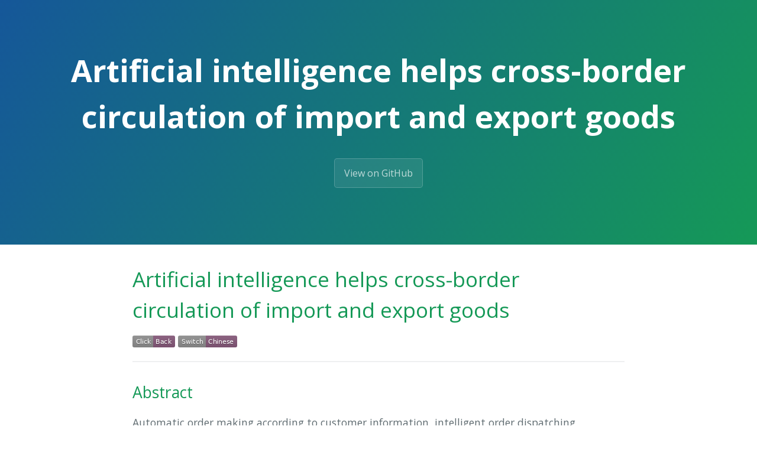

--- FILE ---
content_type: text/html; charset=utf-8
request_url: https://doc.shanghaiopen.org.cn/case/17/en_1.html
body_size: 2146
content:
<!DOCTYPE html>
<html lang="en-US">
  <head>
    <meta charset="UTF-8">

<!-- Begin Jekyll SEO tag v2.7.1 -->
<title>Artificial intelligence helps cross-border circulation of import and export goods | doc</title>
<meta name="generator" content="Jekyll v3.9.0" />
<meta property="og:title" content="Artificial intelligence helps cross-border circulation of import and export goods" />
<meta property="og:locale" content="en_US" />
<link rel="canonical" href="https://doc.shanghaiopen.org.cn/case/17/en_1.html" />
<meta property="og:url" content="https://doc.shanghaiopen.org.cn/case/17/en_1.html" />
<meta property="og:site_name" content="doc" />
<meta name="twitter:card" content="summary" />
<meta property="twitter:title" content="Artificial intelligence helps cross-border circulation of import and export goods" />
<script type="application/ld+json">
{"url":"https://doc.shanghaiopen.org.cn/case/17/en_1.html","@type":"WebPage","headline":"Artificial intelligence helps cross-border circulation of import and export goods","@context":"https://schema.org"}</script>
<!-- End Jekyll SEO tag -->

    <link rel="preconnect" href="https://fonts.gstatic.com">
    <link rel="preload" href="https://fonts.googleapis.com/css?family=Open+Sans:400,700&display=swap" as="style" type="text/css" crossorigin>
    <meta name="viewport" content="width=device-width, initial-scale=1">
    <meta name="theme-color" content="#157878">
    <meta name="apple-mobile-web-app-status-bar-style" content="black-translucent">
    <link rel="stylesheet" href="/assets/css/style.css?v=55f842ebffb75f29598650884e40f4810e6e49b8">
    <!-- start custom head snippets, customize with your own _includes/head-custom.html file -->

<!-- Setup Google Analytics -->



<!-- You can set your favicon here -->
<!-- link rel="shortcut icon" type="image/x-icon" href="/favicon.ico" -->

<!-- end custom head snippets -->

  </head>
  <body>
    <a id="skip-to-content" href="#content">Skip to the content.</a>

    <header class="page-header" role="banner">
      <h1 class="project-name">Artificial intelligence helps cross-border circulation of import and export goods</h1>
      <h2 class="project-tagline"></h2>
      
        <a href="https://github.com/shosit2020/doc" class="btn">View on GitHub</a>
      
      
    </header>

    <main id="content" class="main-content" role="main">
      <h1 id="artificial-intelligence-helps-cross-border-circulation-of-import-and-export-goods">Artificial intelligence helps cross-border circulation of import and export goods</h1>

<p><a href="/"><img src="http://img.shields.io/badge/Click-Back-875A7B.svg?style=flat&amp;colorA=8F8F8F" alt="Return to directory" /></a>
<a href="https://doc.shanghaiopen.org.cn/case/17/1.html"><img src="http://img.shields.io/badge/Switch-Chinese-875A7B.svg?style=flat&amp;colorA=8F8F8F" alt="Switch Chinese" /></a></p>

<hr />

<h2 id="abstract">Abstract</h2>

<p>Automatic order making according to customer information, intelligent order dispatching according to employee preferences, robot process automation Artificial intelligence is enabling declaration enterprises to move towards the era of intelligent customs clearance. Customs clearance and declaration are mainly based on customs documents, and the traditional manual verification mode is inefficient.In recent years, the use of optical character recognition (OCR) for document recognition is an important scenario of customs business. However, there are many kinds of customs documents, many characters per page, complex layout, mixed arrangement of Chinese and English, and the business has been in dynamic change. The common OCR scheme can only achieve 80% recognition accuracy. With the development of business and the increase of complexity, the effect of the scheme also shows a continuous downward trend.At present, the intelligent customs clearance system has realized OCR optical recognition, AI artificial intelligence, RPA process automation, blockchain consensus, big data application, and sharing mode mechanism, using each link to collect effective data to generate customs declarations, and using the sharing concept to reduce repeated communication. At present, the correct rate of AI bill making can reach 96%.It can better replace the traditional manual voucher preparation and verification mode.</p>

<h2 id="analysis">Analysis</h2>

<p>Although Sino-US relations have had a certain impact on global economic and social cooperation, in the long run, the trend of globalization of the whole world has not ended, and strengthening global partnership and cooperation, opening up and win-win is still the central idea of future global economic, technological and cultural development.</p>

<p>As an important node of the global trade network, customs plays an important role in promoting regional economic and trade cooperation and trade liberalization as the supervision and management organ of the country’s entry and exit. By adopting a series of technical means, including the intelligent customs clearance system mentioned in this case, we can improve the efficiency of customs work, realize trade facilitation, and reduce customs clearance costs and time.It is conducive to promoting regional economic exchanges and cooperation, serving small and medium-sized importers and exporters in developing countries, and strengthening sustainable development partnerships.</p>

<h2 id="pictures">Pictures</h2>

<p><img src="/case/17/17.1.1.jpg" alt="图片" />
<img src="/case/17/17.1.2.jpg" alt="图片" /></p>

<hr />
<p><a href="https://doc.shanghaiopen.org.cn/case/16/en_2.html"><img src="http://img.shields.io/badge/View-Previous-875A7B.svg?style=flat&amp;colorA=8F8F8F" alt="Previous" /></a>
 <a href="https://doc.shanghaiopen.org.cn/case/17/en_2.html"><img src="http://img.shields.io/badge/View-Next-875A7B.svg?style=flat&amp;colorA=8F8F8F" alt="Next" /></a></p>


      <footer class="site-footer">
        
          <span class="site-footer-owner"><a href="https://github.com/shosit2020/doc">doc</a> is maintained by <a href="https://github.com/shosit2020">shosit2020</a>.</span>
        
        <span class="site-footer-credits">This page was generated by <a href="https://pages.github.com">GitHub Pages</a>.</span>
      </footer>
    </main>
  </body>
</html>


--- FILE ---
content_type: image/svg+xml;charset=utf-8
request_url: https://img.shields.io/badge/View-Previous-875A7B.svg?style=flat&colorA=8F8F8F
body_size: 4
content:
<svg xmlns="http://www.w3.org/2000/svg" width="94" height="20" role="img" aria-label="View: Previous"><title>View: Previous</title><linearGradient id="s" x2="0" y2="100%"><stop offset="0" stop-color="#bbb" stop-opacity=".1"/><stop offset="1" stop-opacity=".1"/></linearGradient><clipPath id="r"><rect width="94" height="20" rx="3" fill="#fff"/></clipPath><g clip-path="url(#r)"><rect width="37" height="20" fill="#8f8f8f"/><rect x="37" width="57" height="20" fill="#875a7b"/><rect width="94" height="20" fill="url(#s)"/></g><g fill="#fff" text-anchor="middle" font-family="Verdana,Geneva,DejaVu Sans,sans-serif" text-rendering="geometricPrecision" font-size="110"><text aria-hidden="true" x="195" y="150" fill="#010101" fill-opacity=".3" transform="scale(.1)" textLength="270">View</text><text x="195" y="140" transform="scale(.1)" fill="#fff" textLength="270">View</text><text aria-hidden="true" x="645" y="150" fill="#010101" fill-opacity=".3" transform="scale(.1)" textLength="470">Previous</text><text x="645" y="140" transform="scale(.1)" fill="#fff" textLength="470">Previous</text></g></svg>

--- FILE ---
content_type: image/svg+xml;charset=utf-8
request_url: http://img.shields.io/badge/View-Next-875A7B.svg?style=flat&colorA=8F8F8F
body_size: 28
content:
<svg xmlns="http://www.w3.org/2000/svg" width="72" height="20" role="img" aria-label="View: Next"><title>View: Next</title><linearGradient id="s" x2="0" y2="100%"><stop offset="0" stop-color="#bbb" stop-opacity=".1"/><stop offset="1" stop-opacity=".1"/></linearGradient><clipPath id="r"><rect width="72" height="20" rx="3" fill="#fff"/></clipPath><g clip-path="url(#r)"><rect width="37" height="20" fill="#8f8f8f"/><rect x="37" width="35" height="20" fill="#875a7b"/><rect width="72" height="20" fill="url(#s)"/></g><g fill="#fff" text-anchor="middle" font-family="Verdana,Geneva,DejaVu Sans,sans-serif" text-rendering="geometricPrecision" font-size="110"><text aria-hidden="true" x="195" y="150" fill="#010101" fill-opacity=".3" transform="scale(.1)" textLength="270">View</text><text x="195" y="140" transform="scale(.1)" fill="#fff" textLength="270">View</text><text aria-hidden="true" x="535" y="150" fill="#010101" fill-opacity=".3" transform="scale(.1)" textLength="250">Next</text><text x="535" y="140" transform="scale(.1)" fill="#fff" textLength="250">Next</text></g></svg>

--- FILE ---
content_type: image/svg+xml;charset=utf-8
request_url: https://img.shields.io/badge/Click-Back-875A7B.svg?style=flat&colorA=8F8F8F
body_size: 302
content:
<svg xmlns="http://www.w3.org/2000/svg" width="72" height="20" role="img" aria-label="Click: Back"><title>Click: Back</title><linearGradient id="s" x2="0" y2="100%"><stop offset="0" stop-color="#bbb" stop-opacity=".1"/><stop offset="1" stop-opacity=".1"/></linearGradient><clipPath id="r"><rect width="72" height="20" rx="3" fill="#fff"/></clipPath><g clip-path="url(#r)"><rect width="35" height="20" fill="#8f8f8f"/><rect x="35" width="37" height="20" fill="#875a7b"/><rect width="72" height="20" fill="url(#s)"/></g><g fill="#fff" text-anchor="middle" font-family="Verdana,Geneva,DejaVu Sans,sans-serif" text-rendering="geometricPrecision" font-size="110"><text aria-hidden="true" x="185" y="150" fill="#010101" fill-opacity=".3" transform="scale(.1)" textLength="250">Click</text><text x="185" y="140" transform="scale(.1)" fill="#fff" textLength="250">Click</text><text aria-hidden="true" x="525" y="150" fill="#010101" fill-opacity=".3" transform="scale(.1)" textLength="270">Back</text><text x="525" y="140" transform="scale(.1)" fill="#fff" textLength="270">Back</text></g></svg>

--- FILE ---
content_type: image/svg+xml;charset=utf-8
request_url: https://img.shields.io/badge/Switch-Chinese-875A7B.svg?style=flat&colorA=8F8F8F
body_size: 87
content:
<svg xmlns="http://www.w3.org/2000/svg" width="100" height="20" role="img" aria-label="Switch: Chinese"><title>Switch: Chinese</title><linearGradient id="s" x2="0" y2="100%"><stop offset="0" stop-color="#bbb" stop-opacity=".1"/><stop offset="1" stop-opacity=".1"/></linearGradient><clipPath id="r"><rect width="100" height="20" rx="3" fill="#fff"/></clipPath><g clip-path="url(#r)"><rect width="47" height="20" fill="#8f8f8f"/><rect x="47" width="53" height="20" fill="#875a7b"/><rect width="100" height="20" fill="url(#s)"/></g><g fill="#fff" text-anchor="middle" font-family="Verdana,Geneva,DejaVu Sans,sans-serif" text-rendering="geometricPrecision" font-size="110"><text aria-hidden="true" x="245" y="150" fill="#010101" fill-opacity=".3" transform="scale(.1)" textLength="370">Switch</text><text x="245" y="140" transform="scale(.1)" fill="#fff" textLength="370">Switch</text><text aria-hidden="true" x="725" y="150" fill="#010101" fill-opacity=".3" transform="scale(.1)" textLength="430">Chinese</text><text x="725" y="140" transform="scale(.1)" fill="#fff" textLength="430">Chinese</text></g></svg>